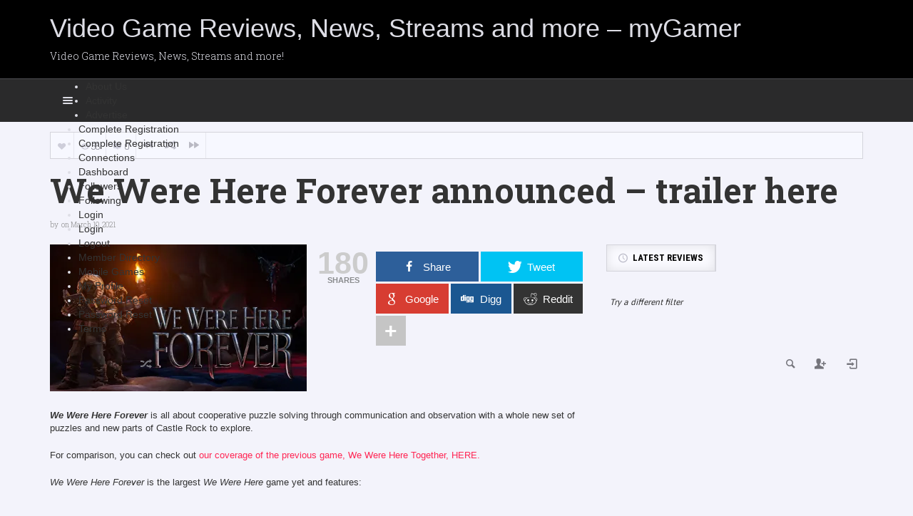

--- FILE ---
content_type: text/html; charset=utf-8
request_url: https://www.google.com/recaptcha/api2/aframe
body_size: 267
content:
<!DOCTYPE HTML><html><head><meta http-equiv="content-type" content="text/html; charset=UTF-8"></head><body><script nonce="E2MC7iSUoYVDPo4VVTpUxw">/** Anti-fraud and anti-abuse applications only. See google.com/recaptcha */ try{var clients={'sodar':'https://pagead2.googlesyndication.com/pagead/sodar?'};window.addEventListener("message",function(a){try{if(a.source===window.parent){var b=JSON.parse(a.data);var c=clients[b['id']];if(c){var d=document.createElement('img');d.src=c+b['params']+'&rc='+(localStorage.getItem("rc::a")?sessionStorage.getItem("rc::b"):"");window.document.body.appendChild(d);sessionStorage.setItem("rc::e",parseInt(sessionStorage.getItem("rc::e")||0)+1);localStorage.setItem("rc::h",'1769017934207');}}}catch(b){}});window.parent.postMessage("_grecaptcha_ready", "*");}catch(b){}</script></body></html>